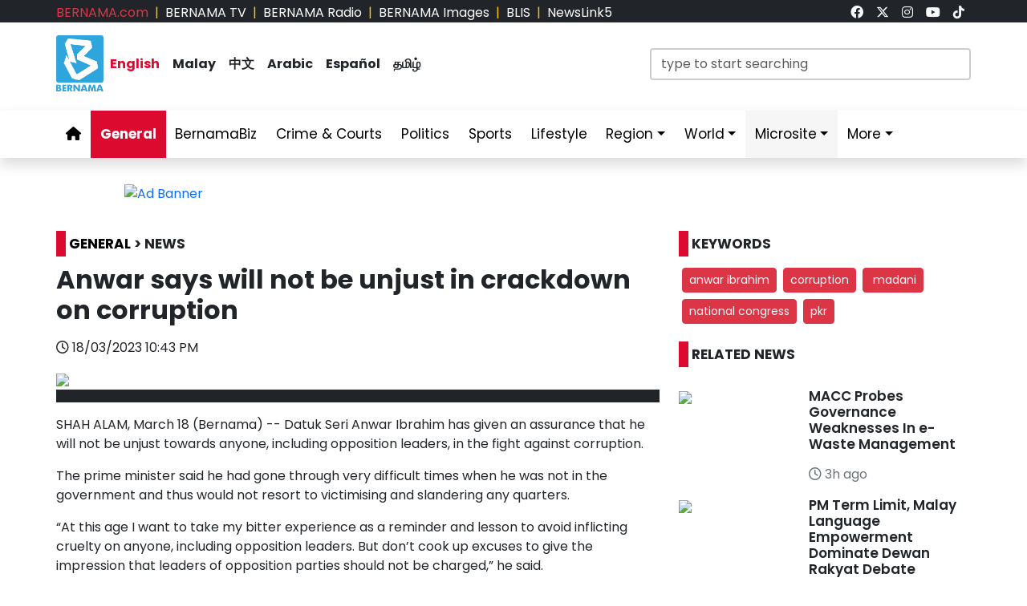

--- FILE ---
content_type: text/css
request_url: https://www.bernama.com/corporate/assets/css/style.css
body_size: 5777
content:
/**
* Template Name: TheEvent
* Updated: Sep 18 2023 with Bootstrap v5.3.2
* Template URL: https://bootstrapmade.com/theevent-conference-event-bootstrap-template/
* Author: BootstrapMade.com
* License: https://bootstrapmade.com/license/
*/

/*--------------------------------------------------------------
# General
--------------------------------------------------------------*/
body {
  background: #fff;
  color: #2f3138;
  font-family: "Raleway", "Open Sans", sans-serif;
}

a {
  color: #f82249;
  text-decoration: none;
  transition: 0.5s;
}

a:hover,
a:active,
a:focus {
  color: #f8234a;
  outline: none;
  text-decoration: none;
}

p {
  padding: 0;
  margin: 0 0 30px 0;
}

h1,
h2,
h3,
h4,
h5,
h6 {
  font-family: "Raleway", "Open Sans", sans-serif;
  font-weight: 400;
  margin: 0 0 20px 0;
  padding: 0;
  color: #0e1b4d;
}

.main-page {
  margin-top: 70px;
}

/* Prelaoder */
#preloader {
  position: fixed;
  left: 0;
  top: 0;
  z-index: 999;
  width: 100%;
  height: 100%;
  overflow: visible;
  background: #fff url("../img/preloader.svg") no-repeat center center;
}

/*--------------------------------------------------------------
# Back to top button
--------------------------------------------------------------*/
.back-to-top {
  position: fixed;
  visibility: hidden;
  opacity: 0;
  right: 15px;
  bottom: 15px;
  z-index: 996;
  background: #f82249;
  width: 40px;
  height: 40px;
  border-radius: 50px;
  transition: all 0.4s;
}

.back-to-top i {
  font-size: 28px;
  color: #fff;
  line-height: 0;
}

.back-to-top:hover {
  background: #f94a6a;
  color: #fff;
}

.back-to-top.active {
  visibility: visible;
  opacity: 1;
}

/*--------------------------------------------------------------
# Go to down button
--------------------------------------------------------------*/
.go-to-down {
  position: fixed;
  visibility: hidden;
  opacity: 0;
  right: 15px;
  bottom: 15px;
  z-index: 996;
  background: #f82249;
  width: 40px;
  height: 40px;
  border-radius: 50px;
  transition: all 0.4s;
}

.go-to-down i {
  font-size: 28px;
  color: #fff;
  line-height: 0;
}

.go-to-down:hover {
  background: #f94a6a;
  color: #fff;
}

.go-to-down.active {
  visibility: visible;
  opacity: 1;
}


/* Sections Header
--------------------------------*/
.section-header {
  margin-bottom: 60px;
  position: relative;
  padding-bottom: 20px;
}

.section-header::before {
  content: "";
  position: absolute;
  display: block;
  width: 60px;
  height: 5px;
  background: #f82249;
  bottom: 0;
  left: calc(50% - 25px);
}

.section-header h2 {
  font-size: 32px;
  text-transform: uppercase;
  text-align: center;
  font-weight: 700;
  margin-bottom: 10px;
}

.section-header p {
  text-align: center;
  padding: 0;
  margin: 0;
  font-size: 16px;
  font-weight: 500;
  color: #9195a2;
}

.section-with-bg {
  background-color: #f6f7fd;
}

@media (max-width: 992px) {
  .section-header h2 {
    font-size: 23px;
  }
  .section-header p {
    font-size: 14px;
  }
}


/*--------------------------------------------------------------
# Header
--------------------------------------------------------------*/
#header {
  height: 90px;
  position: fixed;
  left: 0;
  top: 0;
  right: 0;
  transition: all 0.5s;
  z-index: 997;
}

#header.header-scrolled,
#header.header-inner {
  background: rgba(6, 12, 34, 0.98);
  height: 70px;
}

#header #logo h1 {
  font-size: 27px;
  margin: 0;
  font-family: "Raleway", sans-serif;
  font-weight: 700;
  letter-spacing: 3px;
  text-transform: uppercase;
}

#header #logo h1 span {
  color: #2fa5de;/*#f82249;*/
}

#header #logo h1 a,
#header #logo h1 a:hover {
  color: #2fa5de;/*#fff;*/
}

#header #logo img {
  padding: 0;
  margin: 0;
  max-height: 40px;
}

@media (max-width: 992px) {
  #header #logo img {
    max-height: 30px;
  }
  #header #logo h1 {
    font-size: 21px;
  }
}


/*--------------------------------------------------------------
# Header Inside
--------------------------------------------------------------*/
#header-2 {
  height: 70px;
  position: fixed;
  left: 0;
  top: 0;
  right: 0;
  transition: all 0.5s;
  z-index: 997;
  background: rgba(6, 12, 34, 0.98);
}

#header-2.header-scrolled,
#header-2.header-inner {
  background: rgba(6, 12, 34, 0.98);
  height: 70px;
}

#header-2 #logo h1 {
  font-size: 36px;
  margin: 0;
  font-family: "Raleway", sans-serif;
  font-weight: 700;
  letter-spacing: 3px;
  text-transform: uppercase;
}

#header-2 #logo h1 span {
  color: #f82249;
}

#header-2 #logo h1 a,
#header-2 #logo h1 a:hover {
  color: #fff;
}

#header-2 #logo img {
  padding: 0;
  margin: 0;
  max-height: 40px;
}

@media (max-width: 992px) {
  #header-2 #logo img {
    max-height: 30px;
  }
}


/*--------------------------------------------------------------
# Buy Tickets
--------------------------------------------------------------*/
.buy-tickets {
  color: #fff;
  background: #f82249;
  padding: 7px 22px;
  margin: 0 0 0 15px;
  border-radius: 50px;
  border: 2px solid #f82249;
  transition: all ease-in-out 0.3s;
  font-weight: 500;
  line-height: 1;
  font-size: 13px;
  white-space: nowrap;
}

.buy-tickets:hover {
  background: none;
  color: #fff;
}

.buy-tickets:focus {
  color: #fff;
}

@media (max-width: 992px) {
  .buy-tickets {
    margin: 0 15px 0 0;
  }
}

/*--------------------------------------------------------------
# SC, BOG, MC
--------------------------------------------------------------*/
.sc, .bog, .mc {
  color: #fff;
  background: #f82249;
  padding: 7px 22px;
  margin: 0 0 0 15px;
  border-radius: 50px;
  border: 2px solid #f82249;
  transition: all ease-in-out 0.3s;
  font-weight: 500;
  line-height: 1;
  font-size: 13px;
  white-space: nowrap;
}

.sc, .bog, .mc:hover {
  background: none;
  color: #fff;
}

.sc, .bog, .mc:focus {
  color: #fff;
}

@media (max-width: 992px) {
  .sc, .bog, .mc {
    margin: 0 15px 0 0;
  }
}

/*--------------------------------------------------------------
# Bureau
--------------------------------------------------------------*/
.bureau {
  color: #fff;
  background: #f82249;
  padding: 7px 22px;
  margin: 0 0 0 15px;
  border-radius: 50px;
  border: 2px solid #f82249;
  transition: all ease-in-out 0.3s;
  font-weight: 500;
  line-height: 1;
  font-size: 13px;
  white-space: nowrap;
}

.bureau:hover {
  background: none;
  color: #fff;
}

.bureau:focus {
  color: #fff;
}

@media (max-width: 992px) {
  .bureau {
    margin: 0 15px 0 0;
  }
}


/*--------------------------------------------------------------
# Navigation Menu
--------------------------------------------------------------*/
/**
* Desktop Navigation 
*/
.navbar {
  padding: 0;
}

.navbar ul {
  margin: 0;
  padding: 0;
  display: flex;
  list-style: none;
  align-items: center;
}

.navbar li {
  position: relative;
}

.navbar>ul>li {
  white-space: nowrap;
  padding: 10px 0 10px 12px;
}

.navbar a,
.navbar a:focus {
  display: flex;
  align-items: center;
  justify-content: space-between;
  color: rgba(202, 206, 221, 0.8);
  font-family: "Raleway", sans-serif;
  font-weight: 600;
  font-size: 14px;
  white-space: nowrap;
  transition: 0.3s;
  position: relative;
  padding: 6px 4px;
}

.navbar a i,
.navbar a:focus i {
  font-size: 12px;
  line-height: 0;
  margin-left: 5px;
}

.navbar>ul>li>a:before {
  content: "";
  position: absolute;
  width: 0;
  height: 2px;
  bottom: -6px;
  left: 0;
  background-color: #f82249;
  visibility: hidden;
  transition: all 0.3s ease-in-out 0s;
}

.navbar a:hover:before,
.navbar li:hover>a:before,
.navbar .active:before {
  visibility: visible;
  width: 100%;
}

.navbar a:hover,
.navbar .active,
.navbar .active:focus,
.navbar li:hover>a {
  color: #fff;
}

.navbar .dropdown ul {
  display: block;
  position: absolute;
  left: 12px;
  top: calc(100% + 30px);
  margin: 0;
  padding: 10px 0;
  z-index: 99;
  opacity: 0;
  visibility: hidden;
  background: #fff;
  box-shadow: 0px 0px 30px rgba(127, 137, 161, 0.25);
  transition: 0.3s;
}

.navbar .dropdown ul li {
  min-width: 200px;
}

.navbar .dropdown ul a {
  padding: 10px 20px;
  font-size: 14px;
  text-transform: none;
  color: #060c22;
}

.navbar .dropdown ul a i {
  font-size: 12px;
}

.navbar .dropdown ul a:hover,
.navbar .dropdown ul .active:hover,
.navbar .dropdown ul li:hover>a {
  color: #f82249;
}

.navbar .dropdown:hover>ul {
  opacity: 1;
  top: 100%;
  visibility: visible;
}

.navbar .dropdown .dropdown ul {
  top: 0;
  left: calc(100% - 30px);
  visibility: hidden;
}

.navbar .dropdown .dropdown:hover>ul {
  opacity: 1;
  top: 0;
  left: 100%;
  visibility: visible;
}

@media (max-width: 1366px) {
  .navbar .dropdown .dropdown ul {
    left: -90%;
  }

  .navbar .dropdown .dropdown:hover>ul {
    left: -100%;
  }
}

/**
* Mobile Navigation 
*/
.mobile-nav-toggle {
  color: #fff;
  font-size: 28px;
  cursor: pointer;
  display: none;
  line-height: 0;
  transition: 0.5s;
}

@media (max-width: 991px) {
  .mobile-nav-toggle {
    display: block;
  }

  .navbar ul {
    display: none;
  }
}

.navbar-mobile {
  position: fixed;
  overflow: hidden;
  top: 0;
  right: 0;
  left: 0;
  bottom: 0;
  background: rgba(0, 0, 0, 0.9);
  transition: 0.3s;
  z-index: 999;
}

.navbar-mobile .mobile-nav-toggle {
  position: absolute;
  top: 15px;
  right: 15px;
}

.navbar-mobile ul {
  display: block;
  position: absolute;
  top: 55px;
  right: 15px;
  bottom: 15px;
  left: 15px;
  padding: 10px 0;
  background-color: #fff;
  overflow-y: auto;
  transition: 0.3s;
}

.navbar-mobile>ul>li {
  padding: 0;
}

.navbar-mobile a:hover:before,
.navbar-mobile li:hover>a:before,
.navbar-mobile .active:before {
  visibility: hidden;
}

.navbar-mobile a,
.navbar-mobile a:focus {
  padding: 10px 20px;
  font-size: 15px;
  color: #060c22;
}

.navbar-mobile a:hover,
.navbar-mobile .active,
.navbar-mobile li:hover>a {
  color: #f82249;
}

.navbar-mobile .getstarted,
.navbar-mobile .getstarted:focus {
  margin: 15px;
}

.navbar-mobile .dropdown ul {
  position: static;
  display: none;
  margin: 10px 20px;
  padding: 10px 0;
  z-index: 99;
  opacity: 1;
  visibility: visible;
  background: #fff;
  box-shadow: 0px 0px 30px rgba(127, 137, 161, 0.25);
}

.navbar-mobile .dropdown ul li {
  min-width: 200px;
}

.navbar-mobile .dropdown ul a {
  padding: 10px 20px;
}

.navbar-mobile .dropdown ul a i {
  font-size: 12px;
}

.navbar-mobile .dropdown ul a:hover,
.navbar-mobile .dropdown ul .active:hover,
.navbar-mobile .dropdown ul li:hover>a {
  color: #f82249;
}

.navbar-mobile .dropdown>.dropdown-active {
  display: block;
}

/*--------------------------------------------------------------
# Hero Section
--------------------------------------------------------------*/
#hero {
  width: 100%;
  height: 100vh;
  /*background: url(../img/hero-bg-1.png) top center;*/
  background-size: cover;
  overflow: hidden;
  position: relative;
}

@media (min-width: 1024px) {
  #hero {
    background-attachment: fixed;
  }
}

#hero:before {
  content: "";
  background: rgba(6, 12, 34, 0.3);
  position: absolute;
  bottom: 0;
  top: 0;
  left: 0;
  right: 0;
}

#hero .hero-container {
  position: absolute;
  bottom: 0;
  left: 0;
  /*top: 90px;*/
  right: 0;
  display: flex;
  justify-content: center;
  align-items: center;
  flex-direction: column;
  text-align: center;
  padding: 0 15px;
}

@media (max-width: 991px) {
  #hero .hero-container {
    /*top: 70px;*/
    bottom: 0px;
    padding: 0 15px;
  }
}

#hero h1 {
  color: #fff;
  font-family: "Raleway", sans-serif;
  font-size: 30px;
  font-weight: 600;
  text-transform: uppercase;
}

#hero h1 span {
  color: #f82249;
}

@media (max-width: 991px) {
  #hero h1 {
    font-size: 20px;
  }
}

#hero p {
  color: #ebebeb;
  font-weight: 700;
  font-size: 20px;
}

@media (max-width: 991px) {
  #hero p {
    font-size: 16px;
  }
}

#hero .play-btn {
  width: 94px;
  height: 94px;
  background: radial-gradient(#f82249 50%, rgba(101, 111, 150, 0.15) 52%);
  border-radius: 50%;
  display: block;
  position: relative;
  overflow: hidden;
}

#hero .play-btn::after {
  content: "";
  position: absolute;
  left: 50%;
  top: 50%;
  transform: translateX(-40%) translateY(-50%);
  width: 0;
  height: 0;
  border-top: 10px solid transparent;
  border-bottom: 10px solid transparent;
  border-left: 15px solid #fff;
  z-index: 100;
  transition: all 400ms cubic-bezier(0.55, 0.055, 0.675, 0.19);
}

#hero .play-btn:before {
  content: "";
  position: absolute;
  width: 120px;
  height: 120px;
  animation-delay: 0s;
  animation: pulsate-btn 2s;
  animation-direction: forwards;
  animation-iteration-count: infinite;
  animation-timing-function: steps;
  opacity: 1;
  border-radius: 50%;
  border: 2px solid rgba(163, 163, 163, 0.4);
  top: -15%;
  left: -15%;
  background: rgba(198, 16, 0, 0);
}

#hero .play-btn:hover::after {
  border-left: 15px solid #f82249;
  transform: scale(20);
}

#hero .play-btn:hover::before {
  content: "";
  position: absolute;
  left: 50%;
  top: 50%;
  transform: translateX(-40%) translateY(-50%);
  width: 0;
  height: 0;
  border: none;
  border-top: 10px solid transparent;
  border-bottom: 10px solid transparent;
  border-left: 15px solid #fff;
  z-index: 200;
  animation: none;
  border-radius: 0;
}

#hero .about-btn {
  font-family: "Raleway", sans-serif;
  font-weight: 500;
  font-size: 14px;
  letter-spacing: 1px;
  display: inline-block;
  padding: 12px 32px;
  border-radius: 50px;
  transition: 0.5s;
  line-height: 1;
  margin: 10px;
  color: #fff;
  animation-delay: 0.8s;
  border: 2px solid #f82249;
}

#hero .about-btn:hover {
  background: #f82249;
  color: #fff;
}

@keyframes pulsate-btn {
  0% {
    transform: scale(0.6, 0.6);
    opacity: 1;
  }

  100% {
    transform: scale(1, 1);
    opacity: 0;
  }
}

#hero .icon-box {
  padding: 20px 20px;
  transition: ease-in-out 0.3s;
  border: 1px solid rgba(255, 255, 255, 0.3);
  height: 100%;
  text-align: center;
  background: rgba(13, 20, 41, 0.8);
}
#hero .icon-box i {
  font-size: 32px;
  line-height: 1;
  color: #ffc451;
}
#hero .icon-box h3 {
  font-weight: 700;
  margin: 10px 0 0 0;
  padding: 0;
  line-height: 1;
  font-size: 20px;
  line-height: 26px;
}
#hero .icon-box h3 a {
  color: #fff;
  transition: ease-in-out 0.3s;
}
#hero .icon-box h3 a:hover {
  color: #ffc451;
}
#hero .icon-box:hover {
  border-color: #ffc451;
}
#hero .icon-box p {
  font-weight: 700;
  margin: 10px 0 0 0;
  padding: 0;
  font-size: 20px;
  line-height: 26px;
}

@media (max-width: 991px) {
  #hero .icon-box {
    padding: 10px 10px;
    transition: ease-in-out 0.3s;
    border: 1px solid rgba(255, 255, 255, 0.3);
    height: 100%;
    text-align: center;
    background: rgba(13, 20, 41, 0.8);
  }

  #hero .icon-box p {
    font-weight: 700;
    margin: 0 0 0 0;
    padding: 0;
    font-size: 13px;
    line-height: 26px;
  }

}

/*--------------------------------------------------------------
# About Section
--------------------------------------------------------------*/
#about {
  background: url("../img/about-bg-01.png");
  background-size: cover;
  overflow: hidden;
  position: relative;
  color: #fff;
  padding: 60px 0 40px 0;
}

@media (min-width: 1024px) {
  #about {
    background-attachment: fixed;
  }
}

#about:before {
  content: "";
  background: rgba(13, 20, 41, 0.8);
  position: absolute;
  bottom: 0;
  top: 0;
  left: 0;
  right: 0;
}

#about h2 {
  font-size: 36px;
  font-weight: bold;
  margin-bottom: 10px;
  color: #fff;
}

#about h3 {
  font-size: 18px;
  font-weight: bold;
  text-transform: uppercase;
  margin-bottom: 10px;
  color: #fff;
}

#about p {
  font-size: 14px;
  margin-bottom: 20px;
  color: #fff;
}

#about .icon-box {
  padding: 20px 20px;
  transition: ease-in-out 0.3s;
  border: 1px solid rgba(255, 255, 255, 0.3);
  height: 100%;
  text-align: center;
  background: rgba(13, 20, 41, 0.8);
}
#about .icon-box i {
  font-size: 32px;
  line-height: 1;
  color: #ffc451;
}
#about .icon-box h3 {
  font-weight: 700;
  margin: 10px 0 0 0;
  padding: 0;
  line-height: 1;
  font-size: 20px;
  line-height: 26px;
}
#about .icon-box h3 a {
  color: #fff;
  transition: ease-in-out 0.3s;
}
#about .icon-box h3 a:hover {
  color: #ffc451;
}
#about .icon-box:hover {
  border-color: #ffc451;
}
#about .icon-box p {
  font-weight: 500;
  margin: 10px 0 0 0;
  padding: 0;
  font-size: 15px;
  line-height: 26px;
}

@media (max-width: 991px) {
  #about .icon-box {
    padding: 10px 10px;
    transition: ease-in-out 0.3s;
    border: 1px solid rgba(255, 255, 255, 0.3);
    height: 100%;
    text-align: center;
    background: rgba(13, 20, 41, 0.8);
  }
  #about .icon-box p {
    /*font-weight: 500;*/
    margin: 0 0 0 0;
    padding: 0;
    /*font-size: 14px;*/
    /*line-height: 26px;*/
  }
  #about h2 {
    font-size: 23px;
  }
  #about .icon-box h3 {
  font-weight: 700;
  font-size: 17px;
  }
}

/*--------------------------------------------------------------
# Speakers Section
--------------------------------------------------------------*/
#speakers {
  padding: 60px 0 30px 0;
}

#speakers .speaker {
  position: relative;
  overflow: hidden;
  margin-bottom: 30px;
}

#speakers .speaker .details {
  background: rgba(6, 12, 34, 0.76);
  position: absolute;
  left: 0;
  bottom: -40px;
  right: 0;
  text-align: center;
  padding-top: 10px;
  transition: all 300ms cubic-bezier(0.645, 0.045, 0.355, 1);
}

#speakers .speaker .details h3 {
  color: #fff;
  font-size: 22px;
  font-weight: 600;
  margin-bottom: 5px;
}

#speakers .speaker .details p {
  color: #fff;
  font-size: 15px;
  margin-bottom: 10px;
  font-style: italic;
}

#speakers .speaker .details .social {
  height: 40px;
}

#speakers .speaker .details .social i {
  line-height: 0;
  margin: 0 2px;
}

#speakers .speaker .details a {
  color: #fff;
}

#speakers .speaker .details a:hover {
  color: #f82249;
}

#speakers .speaker:hover .details {
  bottom: 0;
}

#speakers-details {
  padding: 60px 0;
}

#speakers-details .details h2 {
  color: #112363;
  font-size: 28px;
  font-weight: 700;
  margin-bottom: 10px;
}

#speakers-details .details .social {
  margin-bottom: 15px;
}

#speakers-details .details .social a {
  background: #e9edfb;
  color: #112363;
  line-height: 1;
  display: inline-block;
  text-align: center;
  border-radius: 50%;
  width: 36px;
  height: 36px;
  display: inline-flex;
  align-items: center;
  justify-content: center;
}

#speakers-details .details .social a:hover {
  background: #f82249;
  color: #fff;
}

#speakers-details .details .social a i {
  font-size: 16px;
  line-height: 0;
}

#speakers-details .details p {
  color: #112363;
  font-size: 15px;
  margin-bottom: 10px;
}

/*--------------------------------------------------------------
# Schedule Section
--------------------------------------------------------------*/
#schedule {
  padding: 60px 0 60px 0;
}

#schedule .nav-tabs {
  text-align: center;
  margin: auto;
  display: block;
  border-bottom: 0;
  margin-bottom: 30px;
}

#schedule .nav-tabs li {
  display: inline-block;
  margin-bottom: 0;
}

#schedule .nav-tabs a {
  border: none;
  border-radius: 10px;
  font-weight: 600;
  background-color: #0e1b4d;
  color: #fff;
  padding: 10px 20px;
}

@media (max-width: 991px) {
  #schedule .nav-tabs a {
    padding: 8px 60px;
  }
}

@media (max-width: 767px) {
  #schedule .nav-tabs a {
    padding: 8px 50px;
    margin: 10px;
  }
}

@media (max-width: 480px) {
  #schedule .nav-tabs a {
    padding: 8px 30px;
    margin: 10px;
  }
}

#schedule .nav-tabs a.active {
  background-color: #f82249;
  color: #fff;
}

#schedule .sub-heading {
  text-align: center;
  font-size: 18px;
  font-style: italic;
  margin: 0 auto 30px auto;
}

@media (min-width: 991px) {
  #schedule .sub-heading {
    width: 75%;
  }
}

#schedule .tab-pane {
  transition: ease-in-out 0.2s;
}

#schedule .schedule-item {
  border-bottom: 1px solid #cad4f6;
  padding-top: 15px;
  padding-bottom: 15px;
  transition: background-color ease-in-out 0.3s;
}

#schedule .schedule-item:hover {
  background-color: #fff;
}

#schedule .schedule-item time {
  padding-bottom: 5px;
  display: inline-block;
}

#schedule .schedule-item .speaker {
  width: 60px;
  height: 60px;
  overflow: hidden;
  border-radius: 50%;
  float: left;
  margin: 0 10px 10px 0;
}

#schedule .schedule-item .speaker img {
  height: 100%;
  transform: translateX(-50%);
  margin-left: 50%;
  transition: all ease-in-out 0.3s;
}

#schedule .schedule-item h1 {
  /*font-size: 18px;*/
  font-weight: 600;
  margin-bottom: 5px;
}

#schedule .schedule-item h4 {
  font-size: 18px;
  font-weight: 600;
  margin-bottom: 5px;
  text-transform: uppercase;
}

#schedule .schedule-item h4 span {
  font-style: italic;
  color: #19328e;
  font-weight: normal;
  font-size: 16px;
}

#schedule .schedule-item p {
  font-style: italic;
  color: #152b79;
  margin-bottom: 0;
}

/*--------------------------------------------------------------
# Venue Section
--------------------------------------------------------------*/
#venue {
  padding: 60px 0;
}

#venue .container-fluid {
  margin-bottom: 3px;
}

#venue .venue-map iframe {
  width: 100%;
  height: 100%;
  min-height: 300px;
}

#venue .venue-info {
  background: url("../img/venue-info-bg.jpg") top center no-repeat;
  background-size: cover;
  position: relative;
  padding-top: 60px;
  padding-bottom: 60px;
}

#venue .venue-info:before {
  content: "";
  background: rgba(13, 20, 41, 0.8);
  position: absolute;
  bottom: 0;
  top: 0;
  left: 0;
  right: 0;
}

#venue .venue-info h3 {
  font-size: 36px;
  font-weight: 700;
  color: #fff;
}

@media (max-width: 574px) {
  #venue .venue-info h3 {
    font-size: 24px;
  }
}

#venue .venue-info p {
  color: #fff;
  margin-bottom: 0;
}

#venue .venue-gallery-container {
  padding-right: 12px;
}

#venue .venue-gallery {
  overflow: hidden;
  border-right: 3px solid #fff;
  border-bottom: 3px solid #fff;
}

#venue .venue-gallery img {
  transition: all ease-in-out 0.4s;
}

#venue .venue-gallery:hover img {
  transform: scale(1.1);
}

/*--------------------------------------------------------------
# Objective Section
--------------------------------------------------------------*/
#objective {
  padding: 60px 0;
}

#objective .obj {
  border: 1px solid #e0e5fa;
  background: #fff;
  margin-bottom: 30px;
}

#objective .obj:hover .obj-img img {
  transform: scale(1.1);
}

#objective .obj-img {
  overflow: hidden;
  margin-bottom: 15px;
}

#objective .obj-img img {
  transition: 0.3s ease-in-out;
}

#objective h3 {
  font-weight: 600;
  font-size: 20px;
  margin-bottom: 5px;
  padding: 0 20px;
}

#objective a {
  color: #152b79;
}

#objective a:hover {
  color: #f82249;
}

#objective .stars {
  padding: 0 20px;
  margin-bottom: 5px;
}

#objective .stars i {
  color: rgb(255, 195, 29);
}

#objective p {
  padding: 0 20px;
  margin-bottom: 20px;
  color: #060c22;
  font-style: italic;
  font-size: 15px;
}

/*--------------------------------------------------------------
# Gallery Section
--------------------------------------------------------------*/
#gallery {
  padding: 60px;
  overflow: hidden;
}

#gallery .swiper-pagination {
  margin-top: 20px;
  position: relative;
}

#gallery .swiper-pagination .swiper-pagination-bullet {
  width: 12px;
  height: 12px;
  background-color: #fff;
  opacity: 1;
  border: 1px solid #f82249;
}

#gallery .swiper-pagination .swiper-pagination-bullet-active {
  background-color: #f82249;
}

#gallery .swiper-slide-active {
  text-align: center;
}

@media (min-width: 992px) {
  #gallery .swiper-wrapper {
    padding: 40px 0;
  }

  #gallery .swiper-slide-active {
    border: 5px solid #f82249;
    padding: 4px;
    background: #fff;
    z-index: 1;
    transform: scale(1.15);
    margin-top: 6px;
  }
}

/*--------------------------------------------------------------
# Sponsors Section
--------------------------------------------------------------*/
#supporters {
  padding: 60px 0;
}

#supporters .supporters-wrap {
  border-top: 1px solid #e0e5fa;
  border-left: 1px solid #e0e5fa;
  margin-bottom: 30px;
}

#supporters .supporter-logo {
  padding: 30px;
  display: flex;
  justify-content: center;
  align-items: center;
  border-right: 1px solid #e0e5fa;
  border-bottom: 1px solid #e0e5fa;
  overflow: hidden;
  background: rgba(255, 255, 255, 0.5);
  height: 160px;
}

#supporters .supporter-logo:hover img {
  transform: scale(1.2);
}

#supporters img {
  transition: all 0.4s ease-in-out;
}

/*--------------------------------------------------------------
# Chart Section
--------------------------------------------------------------*/
#chart {
  padding: 60px 0;
}

#chart .chart-wrap {
  border-top: 1px solid #e0e5fa;
  border-left: 1px solid #e0e5fa;
  margin-bottom: 30px;
}

#chart .chart-logo {
  padding: 30px;
  display: flex;
  justify-content: center;
  align-items: center;
  border-right: 1px solid #e0e5fa;
  border-bottom: 1px solid #e0e5fa;
  overflow: hidden;
  background: rgba(255, 255, 255, 0.5);
  height: 160px;
}

#chart .chart-logo:hover img {
  transform: scale(1.2);
}

#chart img {
  transition: all 0.4s ease-in-out;
}

/*--------------------------------------------------------------
# Directories Section
--------------------------------------------------------------*/
#dir {
  padding: 60px 0;
}

/*--------------------------------------------------------------
# Buletin Section
--------------------------------------------------------------*/
#buletin {
  padding: 60px 0;
}

#buletin .buletin-wrap {
  border-top: 1px solid #e0e5fa;
  border-left: 1px solid #e0e5fa;
  margin-bottom: 30px;
}

#buletin .buletin-logo {
  padding: 30px;
  display: flex;
  justify-content: center;
  align-items: center;
  border-right: 1px solid #e0e5fa;
  border-bottom: 1px solid #e0e5fa;
  overflow: hidden;
  background: rgba(255, 255, 255, 0.5);
  height: 160px;
}

#buletin .buletin-logo:hover img {
  transform: scale(1.2);
}

#buletin img {
  transition: all 0.4s ease-in-out;
}


/*--------------------------------------------------------------
# Siber Section
--------------------------------------------------------------*/
#siber {
  padding: 60px 0;
}

#siber .siber-wrap {
  border-top: 1px solid #e0e5fa;
  border-left: 1px solid #e0e5fa;
  margin-bottom: 30px;
}

#siber .siber-logo {
  padding: 30px;
  display: flex;
  justify-content: center;
  align-items: center;
  border-right: 1px solid #e0e5fa;
  border-bottom: 1px solid #e0e5fa;
  overflow: hidden;
  background: rgba(255, 255, 255, 0.5);
  height: 160px;
}

#siber .siber-logo:hover img {
  transform: scale(1.2);
}

#siber img {
  transition: all 0.4s ease-in-out;
}

/*--------------------------------------------------------------
# Platforms Section
--------------------------------------------------------------*/
#platforms {
  padding: 60px 0;
}

#platforms .platforms-wrap {
  border-top: 1px solid #e0e5fa;
  border-left: 1px solid #e0e5fa;
  margin-bottom: 30px;
}

#platforms .platforms-logo {
  padding: 30px;
  display: flex;
  justify-content: center;
  align-items: center;
  border-right: 1px solid #e0e5fa;
  border-bottom: 1px solid #e0e5fa;
  overflow: hidden;
  background: rgba(255, 255, 255, 0.5);
  height: 160px;
}

#platforms .platforms-logo:hover img {
  transform: scale(1.2);
}

#platforms img {
  transition: all 0.4s ease-in-out;
}


/*--------------------------------------------------------------
# Contact Us Here Section
--------------------------------------------------------------*/
#here {
  padding: 60px 0;
}

#here .here-wrap {
  border-top: 1px solid #e0e5fa;
  border-left: 1px solid #e0e5fa;
  margin-bottom: 30px;
}

#here .here-logo {
  padding: 30px;
  display: flex;
  justify-content: center;
  align-items: center;
  border-right: 1px solid #e0e5fa;
  border-bottom: 1px solid #e0e5fa;
  overflow: hidden;
  background: rgba(255, 255, 255, 0.5);
  height: 160px;
}

#here .here-logo:hover img {
  transform: scale(1.2);
}

#here img {
  transition: all 0.4s ease-in-out;
}


/*--------------------------------------------------------------
# Packages Section
--------------------------------------------------------------*/
#packages {
  padding: 60px 0;
}

#packages .packages-wrap {
  border-top: 1px solid #e0e5fa;
  border-left: 1px solid #e0e5fa;
  margin-bottom: 30px;
}

#packages .packages-logo {
  padding: 30px;
  display: flex;
  justify-content: center;
  align-items: center;
  border-right: 1px solid #e0e5fa;
  border-bottom: 1px solid #e0e5fa;
  overflow: hidden;
  background: rgba(255, 255, 255, 0.5);
  height: 160px;
}

#packages .packages-logo:hover img {
  transform: scale(1.2);
}

#packages img {
  transition: all 0.4s ease-in-out;
}

/*--------------------------------------------------------------
# F.A.Q Section
--------------------------------------------------------------*/
#faq {
  padding: 60px 0;
}

#faq .faq-list {
  padding: 0;
  list-style: none;
}

#faq .faq-list li {
  border-bottom: 1px solid #e9eaed;
  margin-bottom: 20px;
  padding-bottom: 20px;
}

#faq .faq-list .question {
  display: block;
  position: relative;
  font-family: #f82249;
  font-size: 18px;
  line-height: 24px;
  font-weight: 400;
  padding-left: 25px;
  cursor: pointer;
  color: #e0072f;
  transition: 0.3s;
}

#faq .faq-list i {
  font-size: 16px;
  position: absolute;
  left: 0;
  top: -2px;
}

#faq .faq-list p {
  margin-bottom: 0;
  padding: 10px 0 0 25px;
}

#faq .faq-list .icon-show {
  display: none;
}

#faq .faq-list .collapsed {
  color: black;
}

#faq .faq-list .collapsed:hover {
  color: #f82249;
}

#faq .faq-list .collapsed .icon-show {
  display: inline-block;
  transition: 0.6s;
}

#faq .faq-list .collapsed .icon-close {
  display: none;
  transition: 0.6s;
}

/*--------------------------------------------------------------
# Subscribe Section
--------------------------------------------------------------*/
#subscribe {
  padding: 60px;
  background: url(../img/subscribe-bg-01.png) center center no-repeat;
  background-size: cover;
  overflow: hidden;
  position: relative;
}

#subscribe:before {
  content: "";
  background: rgba(6, 12, 34, 0.6);
  position: absolute;
  bottom: 0;
  top: 0;
  left: 0;
  right: 0;
}

@media (min-width: 1024px) {
  #subscribe {
    background-attachment: fixed;
  }
}

#subscribe .section-header h2,
#subscribe p {
  color: #fff;
}

#subscribe input {
  background: #fff;
  color: #060c22;
  border: 0;
  outline: none;
  margin: 0;
  padding: 9px 20px;
  border-radius: 50px;
  font-size: 14px;
}

@media (min-width: 767px) {
  #subscribe input {
    min-width: 400px;
  }
}

#subscribe button {
  border: 0;
  padding: 9px 25px;
  cursor: pointer;
  background: #f82249;
  color: #fff;
  transition: all 0.3s ease;
  outline: none;
  font-size: 14px;
  border-radius: 50px;
}

#subscribe button:hover {
  background: #e0072f;
}

@media (max-width: 460px) {
  #subscribe button {
    margin-top: 10px;
  }
}

/*--------------------------------------------------------------
# Client's Charter Section
--------------------------------------------------------------*/
#cc {
  padding: 60px;
  background: url(../img/subscribe-bg-01.png) center center no-repeat;
  background-size: cover;
  overflow: hidden;
  position: relative;
}

#cc:before {
  content: "";
  background: rgba(6, 12, 34, 0.6);
  position: absolute;
  bottom: 0;
  top: 0;
  left: 0;
  right: 0;
}

@media (min-width: 1024px) {
  #cc {
    background-attachment: fixed;
  }
}

#cc .section-header h2,
#cc p {
  color: #fff;
}

#cc p {
  font-weight: 500;
  font-size: 17px;
}

#cc input {
  background: #fff;
  color: #060c22;
  border: 0;
  outline: none;
  margin: 0;
  padding: 9px 20px;
  border-radius: 50px;
  font-size: 14px;
}

@media (min-width: 767px) {
  #cc input {
    min-width: 400px;
  }
}

#cc button {
  border: 0;
  padding: 9px 25px;
  cursor: pointer;
  background: #f82249;
  color: #fff;
  transition: all 0.3s ease;
  outline: none;
  font-size: 14px;
  border-radius: 50px;
}

#cc button:hover {
  background: #e0072f;
}

@media (max-width: 460px) {
  #cc button {
    margin-top: 10px;
  }
}

/*--------------------------------------------------------------
# Buy Tickets Section
--------------------------------------------------------------*/
#buy-tickets {
  padding: 60px 0;
}

#buy-tickets .card {
  border: none;
  border-radius: 5px;
  transition: all 0.3s ease-in-out;
  box-shadow: 0 10px 25px 0 rgba(6, 12, 34, 0.1);
}

#buy-tickets .card:hover {
  box-shadow: 0 10px 35px 0 rgba(6, 12, 34, 0.2);
}

#buy-tickets .card hr {
  margin: 25px 0;
}

#buy-tickets .card .card-title {
  margin: 10px 0;
  font-size: 14px;
  letter-spacing: 1px;
  font-weight: bold;
}

#buy-tickets .card .card-price {
  /*font-size: 48px;*/
  margin: 0;
}

#buy-tickets .card ul li {
  margin-bottom: 20px;
}

#buy-tickets .card .text-muted {
  opacity: 0.7;
}

#buy-tickets .card .btn {
  font-size: 15px;
  border-radius: 50px;
  padding: 10px 40px;
  transition: all 0.2s;
  background-color: #f82249;
  border: 0;
  color: #fff;
}

#buy-tickets .card .btn:hover {
  background-color: #e0072f;
}

#buy-tickets #buy-ticket-modal input,
#buy-tickets #buy-ticket-modal select {
  border-radius: 0;
}

#buy-tickets #buy-ticket-modal .btn {
  font-size: 15px;
  border-radius: 50px;
  padding: 10px 40px;
  transition: all 0.2s;
  background-color: #f82249;
  border: 0;
  color: #fff;
}

#buy-tickets #buy-ticket-modal .btn:hover {
  background-color: #e0072f;
}

/*--------------------------------------------------------------
# SC, BOG, MC Section
--------------------------------------------------------------*/
#sc, #bog, #mc {
  padding: 60px 0;
  text-align: center;
}

#sc .card, #bog .card, #mc .card {
  border: none;
  border-radius: 5px;
  transition: all 0.3s ease-in-out;
  box-shadow: 0 10px 25px 0 rgba(6, 12, 34, 0.1);
}

#sc .card:hover, #bog .card:hover, #mc .card:hover {
  box-shadow: 0 10px 35px 0 rgba(6, 12, 34, 0.2);
}

#sc .card hr, #bog .card hr, #mc .card hr {
  margin: 25px 0;
}

#sc .card .card-title, #bog .card .card-title, #mc .card .card-title {
  margin: 10px 0;
  font-size: 14px;
  letter-spacing: 1px;
  font-weight: bold;
}

#sc .card .card-price, #bog .card .card-price, #mc .card .card-price {
  /*font-size: 48px;*/
  margin: 0;
}

#sc .card h3, #bog .card h3, #mc .card h3 {
  font-weight: 600;
  margin: 20px 0 0 0;
  padding: 0;
  font-size: 19px;
}

#sc .card p, #bog .card p, #mc .card p {
  margin-bottom: 0px;
  font-size: 17px;
  font-weight: 500;
  color: #9195a2;
}

@media (max-width: 991px) {
  #sc .card h3, #bog .card h3, #mc .card h3 {
    font-size: 15px;
  }
  #sc .card p, #bog .card p, #mc .card p {
    font-size: 14px;
  }
}

/*--------------------------------------------------------------
# Bureau Section
--------------------------------------------------------------*/
#bureau {
  padding: 60px 0;
}

#bureau .card {
  border: none;
  border-radius: 5px;
  transition: all 0.3s ease-in-out;
  box-shadow: 0 10px 25px 0 rgba(6, 12, 34, 0.1);
}

#bureau .card:hover {
  box-shadow: 0 10px 35px 0 rgba(6, 12, 34, 0.2);
}

#bureau .card hr {
  margin: 25px 0;
}

#bureau .card .card-title {
  margin: 10px 0;
  font-size: 14px;
  letter-spacing: 1px;
  font-weight: bold;
}

#bureau .card .card-price {
  /*font-size: 48px;*/
  margin: 0;
}

#bureau .card ul li {
  margin-bottom: 20px;
}

#bureau .card .text-muted {
  opacity: 0.7;
}

#bureau .card p {
  margin: 10px;
}


#bureau .icon-box {
  padding: 20px 20px;
  transition: ease-in-out 0.3s;
  border: 1px solid rgba(255, 255, 255, 0.3);
  height: 100%;
  text-align: center;
  background: rgba(13, 20, 41, 0.8);
}
#bureau .icon-box i {
  font-size: 32px;
  line-height: 1;
  color: #ffc451;
}
#bureau .icon-box h3 {
  font-weight: 700;
  margin: 10px 0 0 0;
  padding: 0;
  line-height: 1;
  font-size: 20px;
  line-height: 26px;
}
#bureau .icon-box h3 a {
  color: #fff;
  transition: ease-in-out 0.3s;
}
#bureau .icon-box h3 a:hover {
  color: #ffc451;
}
#bureau .icon-box:hover {
  border-color: #ffc451;
}
#bureau .icon-box p {
  font-weight: 500;
  margin: 10px 0 0 0;
  padding: 0;
  font-size: 15px;
  line-height: 26px;
}

@media (max-width: 991px) {
  #bureau .icon-box {
    padding: 10px 10px;
    transition: ease-in-out 0.3s;
    border: 1px solid rgba(255, 255, 255, 0.3);
    height: 100%;
    text-align: center;
    background: rgba(13, 20, 41, 0.8);
  }
  #bureau .icon-box p {
    /*font-weight: 500;*/
    margin: 0 0 0 0;
    padding: 0;
    /*font-size: 14px;*/
    /*line-height: 26px;*/
  }
  #bureau h2 {
    font-size: 23px;
  }
  #bureau .icon-box h3 {
  font-weight: 700;
  font-size: 17px;
  }
}


/*--------------------------------------------------------------
# Contact Section
--------------------------------------------------------------*/
#contact {
  padding: 60px 0;
}

#contact .contact-info {
  margin-bottom: 20px;
  text-align: center;
}

#contact .contact-info i {
  font-size: 48px;
  display: inline-block;
  margin-bottom: 10px;
  color: #f82249;
}

#contact .contact-info address,
#contact .contact-info p {
  margin-bottom: 0;
  color: #112363;
}

#contact .contact-info h3 {
  font-size: 18px;
  margin-bottom: 15px;
  font-weight: bold;
  text-transform: uppercase;
  color: #112363;
}

#contact .contact-info a {
  color: #4869df;
}

#contact .contact-info a:hover {
  color: #f82249;
}

#contact .contact-address,
#contact .contact-phone,
#contact .contact-email {
  margin-bottom: 20px;
}

@media (min-width: 768px) {

  #contact .contact-address,
  #contact .contact-phone,
  #contact .contact-email {
    padding: 20px 0;
  }
}

@media (min-width: 768px) {
  #contact .contact-phone {
    border-left: 1px solid #ddd;
    border-right: 1px solid #ddd;
  }
}

#contact .php-email-form .error-message {
  display: none;
  color: #fff;
  background: #ed3c0d;
  text-align: left;
  padding: 15px;
  font-weight: 600;
}

#contact .php-email-form .error-message br+br {
  margin-top: 25px;
}

#contact .php-email-form .sent-message {
  display: none;
  color: #fff;
  background: #18d26e;
  text-align: center;
  padding: 15px;
  font-weight: 600;
}

#contact .php-email-form .loading {
  display: none;
  background: #fff;
  text-align: center;
  padding: 15px;
}

#contact .php-email-form .loading:before {
  content: "";
  display: inline-block;
  border-radius: 50%;
  width: 24px;
  height: 24px;
  margin: 0 10px -6px 0;
  border: 3px solid #18d26e;
  border-top-color: #eee;
  animation: animate-loading 1s linear infinite;
}

#contact .php-email-form input,
#contact .php-email-form textarea {
  border-radius: 0;
  box-shadow: none;
  font-size: 14px;
}

#contact .php-email-form input:focus,
#contact .php-email-form textarea:focus {
  border-color: #f82249;
}

#contact .php-email-form input {
  padding: 10px 15px;
}

#contact .php-email-form textarea {
  padding: 12px 15px;
}

#contact .php-email-form button[type=submit] {
  background: #f82249;
  border: 0;
  padding: 10px 40px;
  color: #fff;
  transition: 0.4s;
  border-radius: 50px;
  cursor: pointer;
}

#contact .php-email-form button[type=submit]:hover {
  background: #e0072f;
}

@keyframes animate-loading {
  0% {
    transform: rotate(0deg);
  }

  100% {
    transform: rotate(360deg);
  }
}

/*--------------------------------------------------------------
# Footer
--------------------------------------------------------------*/
#footer {
  background: #101522;
  padding: 0 0 25px 0;
  color: #eee;
  font-size: 14px;
}

#footer .footer-top {
  background: #040919;
  padding: 60px 0 30px 0;
}

#footer .footer-top .footer-info {
  margin-bottom: 30px;
}

#footer .footer-top .footer-info h3 {
  font-size: 26px;
  margin: 0 0 20px 0;
  padding: 2px 0 2px 0;
  line-height: 1;
  font-family: "Raleway", sans-serif;
  font-weight: 700;
  color: #fff;
}

#footer .footer-top .footer-info img {
  height: 150px;
  margin-bottom: 10px;
}

#footer .footer-top .footer-info p {
  font-size: 14px;
  line-height: 24px;
  margin-bottom: 0;
  font-family: "Raleway", sans-serif;
  color: #fff;
}

#footer .footer-top .social-links a {
  display: inline-block;
  background: #222636;
  color: #eee;
  line-height: 1;
  margin-right: 4px;
  border-radius: 50%;
  width: 36px;
  height: 36px;
  transition: 0.3s;
  display: inline-flex;
  align-items: center;
  justify-content: center;
}

#footer .footer-top .social-links a i {
  line-height: 0;
  font-size: 16px;
}

#footer .footer-top .social-links a:hover {
  background: #f82249;
  color: #fff;
}

#footer .footer-top h4 {
  font-size: 14px;
  font-weight: bold;
  color: #fff;
  text-transform: uppercase;
  position: relative;
  padding-bottom: 12px;
  border-bottom: 2px solid #f82249;
}

#footer .footer-top .footer-links {
  margin-bottom: 30px;
}

#footer .footer-top .footer-links ul {
  list-style: none;
  padding: 0;
  margin: 0;
}

#footer .footer-top .footer-links ul i {
  padding-right: 5px;
  color: #f82249;
  font-size: 18px;
}

#footer .footer-top .footer-links ul li {
  border-bottom: 1px solid #262c44;
  padding: 10px 0;
}

#footer .footer-top .footer-links ul li:first-child {
  padding-top: 0;
}

#footer .footer-top .footer-links ul a {
  color: #eee;
}

#footer .footer-top .footer-links ul a:hover {
  color: #f82249;
}

#footer .footer-top .footer-contact {
  margin-bottom: 30px;
}

#footer .footer-top .footer-contact p {
  line-height: 26px;
}

#footer .footer-top .footer-newsletter {
  margin-bottom: 30px;
}

#footer .footer-top .footer-newsletter input[type=email] {
  border: 0;
  padding: 6px 8px;
  width: 65%;
}

#footer .footer-top .footer-newsletter input[type=submit] {
  background: #f82249;
  border: 0;
  width: 35%;
  padding: 6px 0;
  text-align: center;
  color: #fff;
  transition: 0.3s;
  cursor: pointer;
}

#footer .footer-top .footer-newsletter input[type=submit]:hover {
  background: #e0072f;
}

#footer .copyright {
  text-align: center;
  padding-top: 30px;
}

#footer .credits {
  text-align: center;
  font-size: 13px;
  color: #ddd;
}